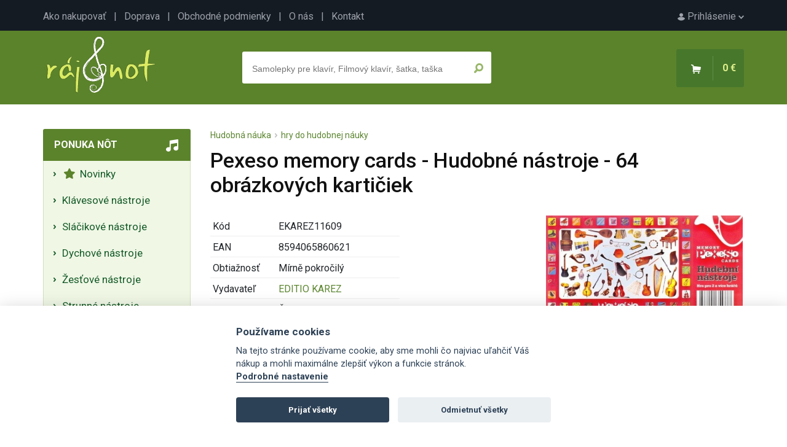

--- FILE ---
content_type: text/html; charset=UTF-8
request_url: https://www.raj-not.sk/pexeso-memory-cards-hudobne-nastroje-64-obrazkovych-karticiek-11609/
body_size: 6753
content:

<!DOCTYPE html>
<html lang="sk">
<head>
	<title>Pexeso memory cards - Hudobné nástroje - 64 obrázkových kartičiek - Raj-not.sk</title>
	<meta charset="utf-8" />
	<meta name="robots" content="index,follow" />
	<meta name="description" content="Pexeso memory cards - Hudobné nástroje - 64 obrázkových kartičiek - detailné informácie o produkte. Noty, speváky, akordy, noty pre školy, učebnice a iné hudobniny so zameraním na klasickú aj populárnu hudbu." />
	<meta name="viewport" content="width=device-width, initial-scale=1.0">
	<meta name="author" content="SGS@alpaka.cz" />
	<link rel="shortcut icon" href="/grafika/favicon.png" />
 	<link href="https://fonts.googleapis.com/css?family=Roboto:400,500,700&amp;subset=latin-ext&display=swap" rel="stylesheet">
	<link rel="stylesheet" href="/css/bootstrap.min.css" type="text/css" />
	<link rel="stylesheet" href="/css/fontawesome.css" type="text/css" />
	<link rel="stylesheet" href="/css/layout.css?3" type="text/css" />
	<link rel="stylesheet" href="/css/component.css?3" type="text/css" />
	<link rel="stylesheet" href="/css/style.css?2" type="text/css" />
	<link rel="stylesheet" href="/css/cookieconsent.css?3" type="text/css" />
	<link rel="canonical" href="https://www.raj-not.sk/pexeso-memory-cards-hudobne-nastroje-64-obrazkovych-karticiek-11609/" />
<script type="application/ld+json">
{
    "@context": "https://schema.org/",
    "@type": "Product",
    "name": "Pexeso memory cards - Hudobné nástroje - 64 obrázkových kartičiek",
    "image": [
        "https://www.raj-not.sk/products/11609_tn.jpg"
    ],
    "description": "MEMORY CARD alebo Obrázkové pexeso s 64 obrázkami hudobných nástrojov. Po rozstrihnutí jednotlivých obrázkov dostanete 32 obrázkových dvojíc a môžete ihneď začať hrať a zároveň sa vzdelávať v poznávaní hudobných nástrojov.",
    "offers": {
        "@type": "Offer",
        "priceCurrency": "CZK",
        "url": "https://www.raj-not.sk/pexeso-memory-cards-hudobne-nastroje-64-obrazkovych-karticiek-11609/",
        "price": 67,
        "availability": "https://schema.org/InStock"
    }
}
</script>
<script async src="https://www.googletagmanager.com/gtag/js?id=G-85V76TS54T"></script>
<script>
  window.dataLayer = window.dataLayer || [];
  function gtag(){dataLayer.push(arguments);}
  gtag('js', new Date());

  gtag('config', 'G-85V76TS54T');
</script>

</head>
<body>
    <div id="top_line">
      <div id="top_line_content">
        <div id="top_line_account">
          <a href="/prihlaseni"><img src="/grafika/account.png" alt=""> Prihlásenie <img src="/grafika/account_arrow.png"></a>
        </div>
        <div id="top_line_links">
          <a href="/ako-nakupovat">Ako nakupovať</a> &nbsp; | &nbsp;
          <a href="/doprava">Doprava</a> &nbsp; | &nbsp;
          <a href="/obchodne-podmienky">Obchodné podmienky</a> &nbsp; | &nbsp;
          <a href="/o-nas">O nás</a> &nbsp; | &nbsp;
          <a href="/kontakt">Kontakt</a>
        </div>
      </div>
    </div>
		<header>
      <div id="header_content">
        <a href="/"><img src="/grafika/logo.png" id="header_logo" /></a>
        <div id="header_basket_box" class="unselectable">
          <div id="header_basket">
            <span><img src="/grafika/basket.png" class="d-none d-md-inline-block" /></span>
            <span id="header_basket_price">0 €</span>
          </div>
        </div>
        <div id="header_search_box" >
          <div id="header_search_box_content">
            <form action="/hledat.php" method="get" id="search_form">
              <input type="text" name="text" autocomplete="off" placeholder="Samolepky pre klavír, Filmový klavír, šatka, taška" id="header_search_text" />
              <input type="submit" name="ok" value="" id="header_search_button" />
            </form>
						<div id="whisper_area"></div>
          </div>
        </div>
      </div>
		</header>
		<div id="main">
      <div id="left_menu_mobile_trigger" onclick="show_mobile_menu();">
          <img src="/grafika/menu_trigger.png"> Ponuka nôt
      </div>
      <div id="left_menu">
        <div class="left_menu_box">
          <div class="left_menu_box_header mobile_hidden">Ponuka nôt</div>
          <div class="left_menu_box_content">
			<a class="left_menu_item" href="/nove-noty"><i class="fas fa-star"></i>&nbsp;  Novinky </a>
			<span class="left_menu_item pointer" onclick="category_open(2);"> Klávesové nástroje</span>
		<div class="category_box_1" id="category_box_2">
			 <a class="left_menu_item" href="/klavir-piano/"> Klavír - Piano </a>
			 <a class="left_menu_item" href="/klavesy-keyboard/"> Klávesy - Keyboard </a>
			 <a class="left_menu_item" href="/akordeon-harmonika/"> Akordeón - Harmonika </a>
			 <a class="left_menu_item" href="/cembalo/"> Cembalo </a>
			 <a class="left_menu_item" href="/varhany-organ/"> Varhany - Organ </a>
			 <a class="left_menu_item" href="/heligonka/"> Heligónka </a>
		</div>
			<span class="left_menu_item pointer" onclick="category_open(7);"> Sláčikové nástroje</span>
		<div class="category_box_1" id="category_box_7">
			 <a class="left_menu_item" href="/husle/"> Husle </a>
			 <a class="left_menu_item" href="/viola/"> Viola </a>
			 <a class="left_menu_item" href="/violoncelo/"> Violončelo </a>
			 <a class="left_menu_item" href="/kontrabas/"> Kontrabas </a>
		</div>
			<span class="left_menu_item pointer" onclick="category_open(3);"> Dychové nástroje</span>
		<div class="category_box_1" id="category_box_3">
			 <a class="left_menu_item" href="/sopranova-zobcova-flauta/"> Sopránová zobcová flauta </a>
			 <a class="left_menu_item" href="/altova-zobcova-flauta/"> Altová zobcová flauta </a>
			 <a class="left_menu_item" href="/tenorova-zobcova-flauta/"> Tenorová zobcová flauta </a>
			 <a class="left_menu_item" href="/basova-zobcova-flauta/"> Basová zobcová flauta </a>
			 <a class="left_menu_item" href="/fukacia-harmonika/"> Fúkacia harmonika </a>
			 <a class="left_menu_item" href="/klarinet/"> Klarinet </a>
			 <a class="left_menu_item" href="/irska-flauta/"> Írska flauta </a>
			 <a class="left_menu_item" href="/priecna-flauta/"> Priečna flauta </a>
			 <a class="left_menu_item" href="/sopran-saxofon/"> Soprán saxofón </a>
			 <a class="left_menu_item" href="/altovy-saxofon/"> Altový saxofón </a>
			 <a class="left_menu_item" href="/tenor-saxofon/"> Tenor saxofón </a>
			 <a class="left_menu_item" href="/hoboj/"> Hoboj </a>
			 <a class="left_menu_item" href="/fagot/"> Fagot </a>
			 <a class="left_menu_item" href="/panova-flauta/"> Panova flauta </a>
			 <a class="left_menu_item" href="/pikola/"> Pikola </a>
			 <a class="left_menu_item" href="/ocarina/"> Ocarina </a>
		</div>
			<span class="left_menu_item pointer" onclick="category_open(24);"> Žesťové nástroje</span>
		<div class="category_box_1" id="category_box_24">
			 <a class="left_menu_item" href="/rurka/"> Rúrka </a>
			 <a class="left_menu_item" href="/kridlovka/"> Krídlovka </a>
			 <a class="left_menu_item" href="/trombon-pozauna/"> Trombon - Pozauna </a>
			 <a class="left_menu_item" href="/lesny-roh/"> Lesný roh </a>
			 <a class="left_menu_item" href="/tuba/"> Tuba </a>
			 <a class="left_menu_item" href="/eufonium/"> Eufónium </a>
		</div>
			<span class="left_menu_item pointer" onclick="category_open(13);"> Strunné nástroje</span>
		<div class="category_box_1" id="category_box_13">
			 <a class="left_menu_item" href="/elektricka-gitara/"> Elektrická gitara </a>
			 <a class="left_menu_item" href="/klasicka-gitara/"> Klasická gitara </a>
			 <a class="left_menu_item" href="/basova-gitara/"> Basová gitara </a>
			 <a class="left_menu_item" href="/cimbal/"> Cimbal </a>
			 <a class="left_menu_item" href="/banjo-dobro-steel/"> Banjo, Dobro, Steel </a>
			 <a class="left_menu_item" href="/harfa/"> Harfa </a>
			 <a class="left_menu_item" href="/mandolina-balalajka/"> Mandolína, Balalajka </a>
			 <a class="left_menu_item" href="/ukulele/"> Ukulele </a>
			 <a class="left_menu_item" href="/jazzova-gitara/"> Jazzová gitara </a>
			 <a class="left_menu_item" href="/kalimba/"> Kalimba </a>
		</div>
			<span class="left_menu_item pointer" onclick="category_open(4);"> Bicie nástroje</span>
		<div class="category_box_1" id="category_box_4">
			 <a class="left_menu_item" href="/bicia-suprava/"> Bicia súprava </a>
			 <a class="left_menu_item" href="/melodicke-bicie-nastroje/"> Melodické bicie nástroje </a>
			 <a class="left_menu_item" href="/perkusia/"> Perkusia </a>
			 <a class="left_menu_item" href="/prislusenstvo/"> Príslušenstvo </a>
		</div>
			<span class="left_menu_item pointer" onclick="category_open(47);"> Spev a spevníky</span>
		<div class="category_box_1" id="category_box_47">
			 <a class="left_menu_item" href="/spev-a-klavir/"> Spev a klavír </a>
			 <a class="left_menu_item" href="/ucebnica-spevu/"> Učebnica spevu </a>
			 <a class="left_menu_item" href="/zenske-hlasy/"> Ženské hlasy </a>
			 <a class="left_menu_item" href="/klasicka-hudba-pre-spev/"> Klasická hudba pre spev </a>
			 <a class="left_menu_item" href="/muzske-hlasy/"> Mužské hlasy </a>
			 <a class="left_menu_item" href="/ceske-spevaky/"> České speváky </a>
			 <a class="left_menu_item" href="/zahranicne-spevniky/"> Zahraničné spevníky </a>
			 <a class="left_menu_item" href="/zosit-s-audio-online/"> Zošit s Audio Online </a>
		</div>
			<span class="left_menu_item pointer" onclick="category_open(72);"> Spevácke zbory</span>
		<div class="category_box_1" id="category_box_72">
			 <a class="left_menu_item" href="/muzsky-zbor/"> Mužský zbor </a>
			 <a class="left_menu_item" href="/zmiesany-zbor/"> Zmiešaný zbor </a>
			 <a class="left_menu_item" href="/zensky-zbor/"> Ženský zbor </a>
			 <a class="left_menu_item" href="/detsky-zbor/"> Detský zbor </a>
			 <a class="left_menu_item" href="/vocal-part-mix/"> Vocal - Part Mix </a>
			 <a class="left_menu_item" href="/prislusenstvo/"> Príslušenstvo </a>
		</div>
			<span class="left_menu_item pointer" onclick="category_open(627);"> Hudobná náuka</span>
		<div class="category_box_1" id="category_box_627">
			 <a class="left_menu_item" href="/ucebnica-hudobnej-nauky/"> Učebnica hudobnej náuky </a>
			 <a class="left_menu_item" href="/notove-zosity-ceruzky-pera/"> Notové zošity, ceruzky, perá </a>
			 <a class="left_menu_item" href="/spevniky-do-hudobnej-nauky/"> Spevníky do hudobnej náuky </a>
			 <a class="left_menu_item" href="/papierensky-tovar/"> Papierenský tovar </a>
			 <a class="left_menu_item" href="/hry-do-hudobnej-nauky/"> hry do hudobnej náuky </a>
			 <a class="left_menu_item" href="/knihy-o-hudbe/"> Knihy o hudbe </a>
			 <a class="left_menu_item" href="/">  </a>
		</div>
			<span class="left_menu_item pointer" onclick="category_open(429);"> Hudobné darčeky</span>
		<div class="category_box_1" id="category_box_429">
			 <a class="left_menu_item" href="/darky-pre-klaviristov/"> Darky pre klavíristov </a>
			 <a class="left_menu_item" href="/darceky-pre-ucitelov/"> Darčeky pre učiteľov </a>
			 <a class="left_menu_item" href="/Darčeky pre flautistov/"> Darčeky pre flautistov </a>
			 <a class="left_menu_item" href="/darceky-pre-huslistov/"> Darčeky pre huslistov </a>
			 <a class="left_menu_item" href="/darceky-pre-gitaristu/"> Darčeky pre gitaristu </a>
			 <a class="left_menu_item" href="/darceky-pre-trompetistov/"> Darčeky pre trompetistov </a>
			 <a class="left_menu_item" href="/darceky-pre-akordeonistov/"> Darčeky pre akordeonistov </a>
			 <a class="left_menu_item" href="/darceky-pre-saxofonistov/"> Darčeky pre saxofonistov </a>
			 <a class="left_menu_item" href="/darceky-pre-violoncelo/"> Darčeky pre violončelo </a>
			 <a class="left_menu_item" href="/darceky-pre-hracov-na-bicie/"> Darčeky pre hráčov na bicie </a>
			 <a class="left_menu_item" href="/darceky-pre-klarinetistov/"> Darčeky pre klarinetistov </a>
			 <a class="left_menu_item" href="/drobne-darceky/"> Drobné darčeky </a>
			 <a class="left_menu_item" href="/">  </a>
			 <a class="left_menu_item" href="/hracie-strojceky/"> Hracie strojčeky </a>
			 <a class="left_menu_item" href="/textilny-tovar/"> Textilný tovar </a>
			 <a class="left_menu_item" href="/bizuteria/"> Bižutéria </a>
			 <a class="left_menu_item" href="/ceruzky-gumy-pera-pravitka/"> Ceruzky, gumy, perá, pravítka </a>
			 <a class="left_menu_item" href="/hudebni-darky-pohary-a-medaile/"> Poháre a medaily pre súťaže </a>
			 <a class="left_menu_item" href="/">  </a>
			 <a class="left_menu_item" href="/tasky-obaly-puzdra/"> Tašky, obaly, púzdra </a>
			 <a class="left_menu_item" href="/papierensky-tovar/"> Papierenský tovar </a>
			 <a class="left_menu_item" href="/darcekove-poukazy/"> Darčekové poukazy </a>
			 <a class="left_menu_item" href="/hrnceky-tanieriky-pohare/"> Hrnčeky, tanieriky, poháre </a>
			 <a class="left_menu_item" href="/hry-a-stavebnice/"> Hry a stavebnice </a>
			 <a class="left_menu_item" href="/hudobne-vianocne-darceky/"> Hudobné vianočné darčeky </a>
			 <a class="left_menu_item" href="/knihy-cd-dvd/"> Knihy, CD, DVD </a>
			 <a class="left_menu_item" href="/">  </a>
		</div>
			<span class="left_menu_item pointer" onclick="category_open(57);"> Orchester a súbory</span>
		<div class="category_box_1" id="category_box_57">
			 <a class="left_menu_item" href="/pre-orchester-partitura-a-party/"> Pre orchester (partitúra a party) </a>
			 <a class="left_menu_item" href="/big-band-amp;-concert-band/"> Big Band &amp; Concert Band </a>
			 <a class="left_menu_item" href="/military-band/"> Military Band </a>
			 <a class="left_menu_item" href="/jazz-band/"> Jazz Band </a>
			 <a class="left_menu_item" href="/string-orchestra/"> String Orchestra </a>
			 <a class="left_menu_item" href="/omse-a-partitury/"> Omše a partitúry </a>
			 <a class="left_menu_item" href="/scores-partitury/"> Scores partitúry </a>
			 <a class="left_menu_item" href="/subory/"> Súbory </a>
			 <a class="left_menu_item" href="/zbor-a-orchester/"> Zbor a orchester </a>
		</div>
			<a class="left_menu_item" href="/zľavy-a-dopredaje/">  Zľavy a dopredaje </a>
          </div>
        </div>
        <div id="left_action_box">
        <div id="left_action_text_box">
					<img src="/grafika/close.png" class="order_info_text_close" onclick="right_text_hide();" />
        <div id="left_action_box_content">
				</div>
				</div>
				</div>
        <div class="left_menu_box mobile_hidden">
          <div class="left_menu_box_header">Dôležité</div>
          <div class="left_menu_box_content">
            <div class="left_menu_box_padding">
              Máte akýkoľvek problém? Napíšte alebo zavolajte nám
              <div class="mt-3 text-center">
							<i class="fas fa-phone d-block mb-1"></i>
              +420 777 703 088
							<i class="fas fa-envelope d-block mb-1 mt-4"></i>
              <a href="mailto:info@raj-not.sk">info@raj-not.sk</a>
							<i class="fas fa-shipping-fast d-block mb-1 mt-4"></i>
							Doprava zadarmo od 75€
							<i class="fab fa-itunes-note d-block mb-1 mt-4"></i>
							Viac ako 14 tisíc produktov
							<i class="far fa-credit-card d-block mb-1 mt-4"></i>
							Platba online, prevodom aj dobierkou
            </div>
            </div>
          </div>
        </div>
<div id="showHeurekaBadgeHere-12" class="text-center mb-5 mt-5"></div><script type="text/javascript">
//<![CDATA[
var _hwq = _hwq || [];
    _hwq.push(['setKey', '9376F324CBC0E04F4BA54FB451B9C790']);_hwq.push(['showWidget', '12', '30156', 'Ráj-not.sk', 'raj-not-sk']);(function() {
    var ho = document.createElement('script'); ho.type = 'text/javascript'; ho.async = true;
    ho.src = 'https://sk.im9.cz/direct/i/gjs.php?n=wdgt&sak=9376F324CBC0E04F4BA54FB451B9C790';
    var s = document.getElementsByTagName('script')[0]; s.parentNode.insertBefore(ho, s);
})();
//]]>
</script>
        <div class="left_menu_box mobile_hidden">
          <div class="left_menu_box_header">Newsletter</div>
          <div class="left_menu_box_content">
            <div class="left_menu_box_padding text-center">
              Pridajte sa k<br />
<h5 class="mt-2 mb-2 pb-0">6 131 milovníkom hudby</h5> a získajte pravidelné tipy na nové noty a akčné ponuky
              <div class="mt-3 text-center">
<form action="/pexeso-memory-cards-hudobne-nastroje-64-obrazkovych-karticiek-11609/" method="post" enctype="multipart/form-data">
<div>
		<div class="form-floating mb-3">
			<input type="hidden" name="ver_newsletter" class="ver_newsletter" value="" />
			<input type="email" name="newsletter_mail" class="form-control" id="floatingInput" placeholder="Váš e-mail">
			<label for="floatingInput">Váš e-mail</label>
		</div>
		<input type="submit" class="btn btn_primary" name="newsletter_ok" value="Chcem odoberať" />
</div>
</form>
            </div>
            </div>
          </div>
        </div>
        <div class="left_menu_box mobile_hidden">
          <div class="left_menu_box_header">TOP autori</div>
          <div class="left_menu_box_content">
            <div class="left_menu_box_padding">
1. <a href="/autor/wolfgang-amadeus-mozart" class="mb-1 d-inline-block">W. Amadeus Mozart</a><br />
2. <a href="/autor/johann-sebastian-bach" class="mb-1 d-inline-block">Johann Sebastian Bach</a><br />
3. <a href="/autor/antonin-dvorak" class="mb-1 d-inline-block">Antonín Dvořák</a><br />
4. <a href="/autor/ludwig-van-beethoven" class="mb-1 d-inline-block">Ludwig van Beethoven</a><br />
5. <a href="/autor/john-williams" class="mb-1 d-inline-block">John Williams</a><br />
7. <a href="/autor/franz-schubert" class="mb-1 d-inline-block">Franz Schubert</a><br />
8. <a href="/autor/bohuslav-martinu" class="mb-1 d-inline-block">Bohuslav Martinů</a><br />
9. <a href="/autor/frederic-chopin" class="mb-1 d-inline-block">Frédéric Chopin</a><br />
10. <a href="/autor/leos-janacek" class="mb-1 d-inline-block">Leoš Janáček</a><br />
11. <a href="/autor/bedrich-smetana" class="mb-1 d-inline-block">Bedřich Smetana</a><br />
12. <a href="/autor/antonio-vivaldi" class="mb-1 d-inline-block">Antonio Vivaldi</a><br />
13. <a href="/autor/abba" class="mb-1 d-inline-block">Abba</a><br />
14. <a href="/autor/the-beatles" class="mb-1 d-inline-block">The Beatles</a><br />
15. <a href="/autor/ludovico-einaudi" class="mb-1 d-inline-block">Ludovico Einaudi</a><br />
           	 </div>
            </div>
          </div>
        <div class="left_menu_box mobile_hidden">
          <div class="left_menu_box_header">Začínate s hraním?</div>
          <div class="left_menu_box_content">
            <div class="left_menu_box_padding">
				<ul class="ps-2 mb-0">
					<li class="ps-0"><a href="/ako-se-naucit-hrat-na-gitaru" class="mb-1 d-inline-block">Ako sa naučiť na gitaru?</a></li>
					<li class="ps-0"><a href="/ako-se-naucit-hrat-na-klavir" class="mb-1 d-inline-block">Ako sa naučiť na klavír?</a></li>
					<li class="ps-0"><a href="/ako-se-naucit-hrat-na-husle" class="mb-1 d-inline-block">Ako sa naučiť na husle?</a></li>
					<li class="ps-0"><a href="/ako-se-naucit-hrat-na-flautu" class="mb-1 d-inline-block">Ako sa naučiť na flautu?</a></li>
				</ul>
           	 </div>
            </div>
          </div>
        <div id="left_menu_fb_box" class="mobile_hidden">
          <a href="https://www.facebook.com/rajnot/" target="_blank">Nájdete nás na Facebooku!</a>
        </div>
      </div>
      <div id="content" class="container">
<div id="product_crumbs"><a href="/hudobna-nauka/">Hudobná náuka</a> &nbsp;<img src="/grafika/arrow_breakcrumb.png" alt="" /> &nbsp;<a href="/hry-do-hudobnej-nauky/">hry do hudobnej náuky</a>

</div>
		<div id="detail_description">
          <h1>Pexeso memory cards - Hudobné nástroje - 64 obrázkových kartičiek</h1>
			<div id="detail_photo">
        <a href="/products/11609.jpg" target="_blank"><img src="/products/11609.jpg" id="detail_main_photo"></a>
				<div id="detail_more_photos">
         <img src="/products/11609_0_tn.jpg" class="cursor" alt="" onclick="product_show_photo('/products/11609_0.jpg');">
         <img src="/products/11609_10_tn.jpg" class="cursor" alt="" onclick="product_show_photo('/products/11609_10.jpg');">
				</div>
			</div>
          <table class="w-auto detail_params_table">
            <tr>
              <td>Kód</td>
              <td>EKAREZ11609</td>
            </tr>
            <tr>
              <td>EAN</td>
              <td>8594065860621</td>
            </tr>
            <tr>
              <td>Obtiažnosť</td>
              <td>Mírně pokročilý</td>
            </tr>
            <tr>
              <td>Vydavateľ</td>
              <td><a href="/vydavatel?id=EDITIO KAREZ">EDITIO KAREZ</a>
</td>
            </tr>
            <tr>
              <td>Jazyk</td>
              <td>Čeština</td>
            </tr>
            <tr>
              <td>Veľkosť</td>
              <td>230x300x10 mm</td>
            </tr>
            <tr>
              <td>Dostupnosť</td>
							<td>
              <span class="ok_color"><b> Na sklade <u>posledný 3</u><u> ks</u></b></span>
							</td>
            </tr>
          </table>
          <br />
          <br />
          <div id="detail_basket">
            <form action="/pexeso-memory-cards-hudobne-nastroje-64-obrazkovych-karticiek-11609/" method="post">
              <div id="detail_basket_num" class="round">
                <span onclick="product_change_num('minus');">-</span>
                <input type="text" name="count" value="1" id="detail_num_text" />
                <span onclick="product_change_num('plus');">+</span>
              </div>
              <input type="hidden" name="buy" value="11609" />
              <input type="submit" name="" value="Do košíka" id="detail_basket_button" />
              <span id="detail_price">2.77 €</span>
<br />
Doprava už od <b>4,3 €</b>
		| Odosielame do <b>24 hodín</b>
            </form>
          </div>
							<div id="product_favourite_nonlog" class="info_text">
								<div class="info_text_close"><img src="/grafika/close.png" onclick="hide_info_text('product_favourite_nonlog');" /></div>
								<br /><br />Na uloženie produktu do obľúbených je nutné sa <a href="/prihlasenie">prihlásiť</a>.
<br /><br /><br />
							</div>
              <input type="button" name="add_favourite" value="Do obľúbených" id="detail_favourite_button" onclick="show_info_text('product_favourite_nonlog');" />
<br /><br /><br />
            MEMORY CARD alebo Obrázkové pexeso s 64 obrázkami hudobných nástrojov. Po rozstrihnutí jednotlivých obrázkov dostanete 32 obrázkových dvojíc a môžete ihneď začať hrať a zároveň sa vzdelávať v poznávaní hudobných nástrojov.
			<div class="clear"></div>
<br />
<ul class="nav nav-tabs mb-2 mt-4">
  <li class="nav-item">
    <span class="nav-link product_details_opener" id="product_details_opener_clump" onclick="product_details('clump');">Súvisiaci tovary</span>
  </li>
</ul>
        </div>
			<div class="product_details_area " id="product_details_clump">
<br />
          <div class="item">
	          <div class="item_photo">
							<a href="/pexeso-mali-muzikanti-02-27795/"><img src="/products/27795_1_tn.jpg" alt="Pexeso Malí muzikanti 02" /></a>
						</div>
						<div class="item_name">
							<a href="/pexeso-mali-muzikanti-02-27795/" class="item_link">Pexeso Malí muzikanti 02</a>
						</div>
            <div class="item_price">
							4.76 €</div>
            <form action="/pexeso-memory-cards-hudobne-nastroje-64-obrazkovych-karticiek-11609/" method="post">
              <input type="hidden" name="buy" value="27795" />
              <input type="submit" name="" value="Kúpiť" class="button_buy" />
            </form>
          </div>
          <div class="item">
	          <div class="item_photo">
							<a href="/pexeso-s-hudobnymi-nastrojmi-19553/"><img src="/products/19553_1_tn.jpg" alt="Pexeso s hudebními nástroji" /></a>
						</div>
						<div class="item_name">
							<a href="/pexeso-s-hudobnymi-nastrojmi-19553/" class="item_link">Pexeso s hudobnými nástrojmi</a>
						</div>
            <div class="item_price">
							10.67 €</div>
            <form action="/pexeso-memory-cards-hudobne-nastroje-64-obrazkovych-karticiek-11609/" method="post">
              <input type="hidden" name="buy" value="19553" />
              <input type="submit" name="" value="Kúpiť" class="button_buy" />
            </form>
          </div>
          <div class="item">
	          <div class="item_photo">
							<a href="/pexeso-notove-priklady-15473/"><img src="/products/15473_tn.jpg" alt="Pexeso Notové příklady" /></a>
						</div>
						<div class="item_name">
							<a href="/pexeso-notove-priklady-15473/" class="item_link">Pexeso Notové príklady</a>
						</div>
            <div class="item_price">
							5.05 €</div>
            <form action="/pexeso-memory-cards-hudobne-nastroje-64-obrazkovych-karticiek-11609/" method="post">
              <input type="hidden" name="buy" value="15473" />
              <input type="submit" name="" value="Kúpiť" class="button_buy" />
            </form>
          </div>
          <div class="item">
	          <div class="item_photo">
							<a href="/pexeso-pre-najmensich-rytmickych-4-4-tak-1diel-15470/"><img src="/products/15470_tn.jpg" alt="Pexeso pro nejmenší rytmické  4/4 tak 1.díl" /></a>
						</div>
						<div class="item_name">
							<a href="/pexeso-pre-najmensich-rytmickych-4-4-tak-1diel-15470/" class="item_link">Pexeso pre najmenších rytmických 4/4 tak 1.diel</a>
						</div>
            <div class="item_price">
							5.05 €</div>
            <form action="/pexeso-memory-cards-hudobne-nastroje-64-obrazkovych-karticiek-11609/" method="post">
              <input type="hidden" name="buy" value="15470" />
              <input type="submit" name="" value="Kúpiť" class="button_buy" />
            </form>
          </div>
          <div class="item">
	          <div class="item_photo">
							<a href="/pexeso-basove-noty-1-28238/"><img src="/products/28238_1_tn.jpg" alt="Pexeso - Basové noty 1" /></a>
						</div>
						<div class="item_name">
							<a href="/pexeso-basove-noty-1-28238/" class="item_link">Pexeso - Basové noty 1</a>
						</div>
            <div class="item_price">
							1.2 €</div>
            <form action="/pexeso-memory-cards-hudobne-nastroje-64-obrazkovych-karticiek-11609/" method="post">
              <input type="hidden" name="buy" value="28238" />
              <input type="submit" name="" value="Kúpiť" class="button_buy" />
            </form>
          </div>
          <div class="item">
	          <div class="item_photo">
							<a href="/pexeso-so-klasickymi-skladatelmi-19705/"><img src="/products/19705_1_tn.jpg" alt="Pexeso se klasickými skladateli" /></a>
						</div>
						<div class="item_name">
							<a href="/pexeso-so-klasickymi-skladatelmi-19705/" class="item_link">Pexeso so klasickými skladateľmi</a>
						</div>
            <div class="item_price">
							8.81 €</div>
            <form action="/pexeso-memory-cards-hudobne-nastroje-64-obrazkovych-karticiek-11609/" method="post">
              <input type="hidden" name="buy" value="19705" />
              <input type="submit" name="" value="Kúpiť" class="button_buy" />
            </form>
          </div>
          <div class="item">
	          <div class="item_photo">
							<a href="/pexeso-rytmus-podla-pesnicky-2-26503/"><img src="/products/26503_1_tn.jpg" alt="Pexeso - rytmus podle písničky 2" /></a>
						</div>
						<div class="item_name">
							<a href="/pexeso-rytmus-podla-pesnicky-2-26503/" class="item_link">Pexeso - rytmus podľa pesničky 2</a>
						</div>
            <div class="item_price">
							2.19 €</div>
            <form action="/pexeso-memory-cards-hudobne-nastroje-64-obrazkovych-karticiek-11609/" method="post">
              <input type="hidden" name="buy" value="26503" />
              <input type="submit" name="" value="Kúpiť" class="button_buy" />
            </form>
          </div>
          <div class="item">
	          <div class="item_photo">
							<a href="/pexeso-pre-najmensich-intervaly-15468/"><img src="/products/15468_tn.jpg" alt="Pexeso pro nejmenší Intervaly" /></a>
						</div>
						<div class="item_name">
							<a href="/pexeso-pre-najmensich-intervaly-15468/" class="item_link">Pexeso pre najmenších Intervaly</a>
						</div>
            <div class="item_price">
							5.05 €</div>
            <form action="/pexeso-memory-cards-hudobne-nastroje-64-obrazkovych-karticiek-11609/" method="post">
              <input type="hidden" name="buy" value="15468" />
              <input type="submit" name="" value="Kúpiť" class="button_buy" />
            </form>
          </div>
			</div>
<br />
<br />
			<div class="clear"></div>
			<input type="hidden" id="product_id" value="11609" />
			<div id="product_another_boxes_area">
			</div>
      </div>
    <div class="clear"></div>
		</div>
    <div class="clear"></div>
		<footer>
			<div id="footer_content">
        <div class="footer_block">
          <h3>Raj nôt</h3>
          <ul>
            <li><a href="/ako-nakupovat">Ako nakupovať</a></li>
            <li><a href="/doprava">Doprava</a></li>
            <li><a href="/obchodne-podmienky">Obchodné podmienky</a></li>
            <li><a href="/pravna-dolozka">Ochrana osobných údajov</a></li>
            <li><a href="/o-nas">O nás</a></li>
            <li><a href="/kontakt">Kontakt</a></li>
          </ul>
        </div>
        <div class="footer_block">
          <h3>Výber z ponuky</h3>
          <ul>
            <li><a href="/najpredavanejsi">Najpredávanejšie</a></li>
            <li><a href="/najnovsie">Najnovšie</a></li>
          </ul>
        </div>
        <div id="footer_bottom">
            &copy; Raj nôt 2026
        </div>
			</div>
		</footer>
	<script type="text/javascript" src="/ajax/jquery-latest.min.js"></script>
	<script type="text/javascript" src="/ajax/main.js"></script>
	<script type="text/javascript" src="/ajax/product.js"></script>
		<script defer src="/ajax/cookieconsent.js"></script>
		<script defer src="/ajax/cookieconsent_init.js"></script>
</body>
</html>


--- FILE ---
content_type: text/html; charset=UTF-8
request_url: https://www.raj-not.sk/ajax/products.php?action=show_another_boxes&product_id=11609
body_size: 3108
content:
			<h2>Mohlo by Vás zaujímať</h2>
<ul class="nav nav-tabs mb-4 mt-3">
  <li class="nav-item">
    <span class="nav-link active product_another_opener" id="product_another_opener_most_with" onclick="product_another('most_with');">Najčastejšie kupované s týmto produktom</span>
  </li>
  <li class="nav-item">
    <span class="nav-link  product_another_opener" id="product_another_opener_saled" onclick="product_another('saled');">Najpredávanejšie</span>
  </li>
  <li class="nav-item">
    <span class="nav-link product_another_opener" id="product_another_opener_gifts" onclick="product_another('gifts');">Darčeky</span>
  </li>
</ul>
			<div class="product_another_area" id="product_another_most_with">
          <div class="item">
	          <div class="item_photo">
							<a href="/tricko-s-hudobnou-potlacou-xl-huslovy-kluc-27612/"><img src="/products/27612_1_tn.jpg" alt="Tričko s hudebním potiskem XL - houslový klíč" /></a>
						</div>
						<div class="item_name">
							<a href="/tricko-s-hudobnou-potlacou-xl-huslovy-kluc-27612/" class="item_link">Tričko s hudobnou potlačou XL - husľový kľúč</a>
						</div>
            <div class="item_price">
							13.07 €</div>
            <form action="/pexeso-memory-cards-hudobne-nastroje-64-obrazkovych-karticiek-11609/" method="post">
              <input type="hidden" name="buy" value="27612" />
              <input type="submit" name="" value="Kúpiť" class="button_buy" />
            </form>
          </div>
          <div class="item">
	          <div class="item_photo">
							<a href="/vogelbuch-4-stucke-fur-einen-blockflotenspieler-od-dorwarth-agnes-19755/"><img src="/products/19755_1_tn.jpg" alt="Vogelbuch - 4 Stücke für einen Blockflötenspieler od Dorwarth Agnes" /></a>
						</div>
						<div class="item_name">
							<a href="/vogelbuch-4-stucke-fur-einen-blockflotenspieler-od-dorwarth-agnes-19755/" class="item_link">Vogelbuch - 4 Stücke für einen Blockflötenspieler od Dorwarth Agnes</a>
						</div>
            <div class="item_price">
							5.59 €</div>
            <form action="/pexeso-memory-cards-hudobne-nastroje-64-obrazkovych-karticiek-11609/" method="post">
              <input type="hidden" name="buy" value="19755" />
              <input type="submit" name="" value="Kúpiť" class="button_buy" />
            </form>
          </div>
          <div class="item">
	          <div class="item_photo">
							<a href="/101-simple-songs-101-jednoduchych-piesni-pre-altovy-saxofon-27821/"><img src="/products/27821_1_tn.jpg" alt="101 Simple Songs - 101 jednoduchých písní pro altový saxofon" /></a>
						</div>
						<div class="item_name">
							<a href="/101-simple-songs-101-jednoduchych-piesni-pre-altovy-saxofon-27821/" class="item_link">101 Simple Songs - 101 jednoduchých piesní pre altový saxofón</a>
						</div>
            <div class="item_price">
							23.96 €</div>
            <form action="/pexeso-memory-cards-hudobne-nastroje-64-obrazkovych-karticiek-11609/" method="post">
              <input type="hidden" name="buy" value="27821" />
              <input type="submit" name="" value="Kúpiť" class="button_buy" />
            </form>
          </div>
          <div class="item">
	          <div class="item_photo">
							<a href="/schule-fur-snare-drum-2-skola-hry-na-maly-bubon-2-16039/"><img src="/products/16039_tn.jpg" alt="Schule für Snare Drum 2 / Škola hry na malý buben 2" /></a>
						</div>
						<div class="item_name">
							<a href="/schule-fur-snare-drum-2-skola-hry-na-maly-bubon-2-16039/" class="item_link">Schule für Snare Drum 2 / Škola hry na malý bubon 2</a>
						</div>
            <div class="item_price">
							19.07 €</div>
            <form action="/pexeso-memory-cards-hudobne-nastroje-64-obrazkovych-karticiek-11609/" method="post">
              <input type="hidden" name="buy" value="16039" />
              <input type="submit" name="" value="Kúpiť" class="button_buy" />
            </form>
          </div>
          <div class="item">
	          <div class="item_photo">
							<a href="/piano-for-two-vol-1-pre-klavir-a-styri-ruky-20640/"><img src="/products/20640_1_tn.jpg" alt="Piano for Two Vol. 1 pro klavír a čtyři ruce" /></a>
						</div>
						<div class="item_name">
							<a href="/piano-for-two-vol-1-pre-klavir-a-styri-ruky-20640/" class="item_link">Piano for Two Vol. 1 pre klavír a štyri ruky</a>
						</div>
            <div class="item_price">
							17.67 €</div>
            <form action="/pexeso-memory-cards-hudobne-nastroje-64-obrazkovych-karticiek-11609/" method="post">
              <input type="hidden" name="buy" value="20640" />
              <input type="submit" name="" value="Kúpiť" class="button_buy" />
            </form>
          </div>
          <div class="item">
	          <div class="item_photo">
							<a href="/rytmicke-vajcia-zlta-farba-25565/"><img src="/products/25565_1_tn.jpg" alt="Rytmické vejce - žlutá barva" /></a>
						</div>
						<div class="item_name">
							<a href="/rytmicke-vajcia-zlta-farba-25565/" class="item_link">Rytmické vajcia - žltá farba</a>
						</div>
            <div class="item_price">
							3.06 €</div>
            <form action="/pexeso-memory-cards-hudobne-nastroje-64-obrazkovych-karticiek-11609/" method="post">
              <input type="hidden" name="buy" value="25565" />
              <input type="submit" name="" value="Kúpiť" class="button_buy" />
            </form>
          </div>
          <div class="item">
	          <div class="item_photo">
							<a href="/coles-paul-celtic-melodies-pre-solovu-gitaru-20096/"><img src="/products/20096_1_tn.jpg" alt="Coles Paul Celtic melodies pro sólovou kytaru" /></a>
						</div>
						<div class="item_name">
							<a href="/coles-paul-celtic-melodies-pre-solovu-gitaru-20096/" class="item_link">Coles Paul Celtic melodies pre sólovú gitaru</a>
						</div>
            <div class="item_price">
							14.94 €</div>
            <form action="/pexeso-memory-cards-hudobne-nastroje-64-obrazkovych-karticiek-11609/" method="post">
              <input type="hidden" name="buy" value="20096" />
              <input type="submit" name="" value="Kúpiť" class="button_buy" />
            </form>
          </div>
          <div class="item">
	          <div class="item_photo">
							<a href="/piesnicky-pre-mrnata-20-pesniciek-pre-deti-spev-a-klavir-13078/"><img src="/products/13078_tn.jpg" alt="PÍSNIČKY pro mrňata - 20 písniček pro děti - zpěv a klavír" /></a>
						</div>
						<div class="item_name">
							<a href="/piesnicky-pre-mrnata-20-pesniciek-pre-deti-spev-a-klavir-13078/" class="item_link">PIESNIČKY pre mrňatá - 20 pesničiek pre deti - spev a klavír</a>
						</div>
            <div class="item_price">
							4.96 €</div>
            <form action="/pexeso-memory-cards-hudobne-nastroje-64-obrazkovych-karticiek-11609/" method="post">
              <input type="hidden" name="buy" value="13078" />
              <input type="submit" name="" value="Kúpiť" class="button_buy" />
            </form>
          </div>
			</div>
			<div class="product_another_area hidden" id="product_another_saled">
          <div class="item">
	          <div class="item_photo">
							<a href="/radioalbum-11-50-rokov-semaforuquot;-piesne-jiriho-slitra-a-jiriho-sucheho-ii-12964/"><img src="/products/12964_tn.jpg" alt="Radio-album 11: 50 let Semaforu&quot; Písně Jiřího Šlitra a Jiřího Suchého II" /></a>
						</div>
						<div class="item_name">
							<a href="/radioalbum-11-50-rokov-semaforuquot;-piesne-jiriho-slitra-a-jiriho-sucheho-ii-12964/" class="item_link">Radio-album 11: 50 rokov Semaforu&quot; Piesne Jiřího Šlitra a Jiřího Suchého II</a>
						</div>
            <div class="item_price">
							10.01 €</div>
            <form action="/pexeso-memory-cards-hudobne-nastroje-64-obrazkovych-karticiek-11609/" method="post">
              <input type="hidden" name="buy" value="12964" />
              <input type="submit" name="" value="Kúpiť" class="button_buy" />
            </form>
          </div>
          <div class="item">
	          <div class="item_photo">
							<a href="/coffee-amp;-violin-18-popularnych-skladieb-pre-husle-a-klavir-16460/"><img src="/products/16460_1_tn.jpg" alt="Coffee & Violin 18 populárních skladeb pro housle a klavír" /></a>
						</div>
						<div class="item_name">
							<a href="/coffee-amp;-violin-18-popularnych-skladieb-pre-husle-a-klavir-16460/" class="item_link">Coffee &amp; Violin 18 populárnych skladieb pre husle a klavír</a>
						</div>
            <div class="item_price">
							20.07 €</div>
            <form action="/pexeso-memory-cards-hudobne-nastroje-64-obrazkovych-karticiek-11609/" method="post">
              <input type="hidden" name="buy" value="16460" />
              <input type="submit" name="" value="Kúpiť" class="button_buy" />
            </form>
          </div>
          <div class="item">
	          <div class="item_photo">
							<a href="/etudes-et-caprices-pre-solove-husle-op-35-skladatelov-jakob-dont-22650/"><img src="/products/22650_1_tn.jpg" alt="Études et Caprices pro sólové housle op. 35 skladatele Jakob Dont" /></a>
						</div>
						<div class="item_name">
							<a href="/etudes-et-caprices-pre-solove-husle-op-35-skladatelov-jakob-dont-22650/" class="item_link">Études et Caprices pre sólové husle op. 35 skladateľov Jakob Dont</a>
						</div>
            <div class="item_price">
							16.92 €</div>
            <form action="/pexeso-memory-cards-hudobne-nastroje-64-obrazkovych-karticiek-11609/" method="post">
              <input type="hidden" name="buy" value="22650" />
              <input type="submit" name="" value="Kúpiť" class="button_buy" />
            </form>
          </div>
          <div class="item">
	          <div class="item_photo">
							<a href="/a-new-tune-a-day-performance-alto-saxofon-4340/"><img src="/products/4340_tn.jpg" alt="A NEW TUNE A DAY - PERFORMANCE / altový saxofon" /></a>
						</div>
						<div class="item_name">
							<a href="/a-new-tune-a-day-performance-alto-saxofon-4340/" class="item_link">A NEW TUNE A DAY - PERFORMANCE / alto saxofón</a>
						</div>
            <div class="item_price">
							17.34 €</div>
            <form action="/pexeso-memory-cards-hudobne-nastroje-64-obrazkovych-karticiek-11609/" method="post">
              <input type="hidden" name="buy" value="4340" />
              <input type="submit" name="" value="Kúpiť" class="button_buy" />
            </form>
          </div>
          <div class="item">
	          <div class="item_photo">
							<a href="/blockfloetenbox-2-zabavna-skoly-hry-na-sopranovu-zobcovu-flautu-17871/"><img src="/products/17871_1_tn.jpg" alt="Blockfloetenbox 2 - zábavná školy hry na sopránovou zobcovou flétnu" /></a>
						</div>
						<div class="item_name">
							<a href="/blockfloetenbox-2-zabavna-skoly-hry-na-sopranovu-zobcovu-flautu-17871/" class="item_link">Blockfloetenbox 2 - zábavná školy hry na sopránovú zobcovú flautu</a>
						</div>
            <div class="item_price">
							25.36 €</div>
            <form action="/pexeso-memory-cards-hudobne-nastroje-64-obrazkovych-karticiek-11609/" method="post">
              <input type="hidden" name="buy" value="17871" />
              <input type="submit" name="" value="Kúpiť" class="button_buy" />
            </form>
          </div>
          <div class="item">
	          <div class="item_photo">
							<a href="/snapshots-jednoduche-skladby-pre-tri-gitary-26388/"><img src="/products/26388_1_tn.jpg" alt="Snapshots - jednoduché skladby pro tři kytary" /></a>
						</div>
						<div class="item_name">
							<a href="/snapshots-jednoduche-skladby-pre-tri-gitary-26388/" class="item_link">Snapshots - jednoduché skladby pre tri gitary</a>
						</div>
            <div class="item_price">
							9.31 €</div>
            <form action="/pexeso-memory-cards-hudobne-nastroje-64-obrazkovych-karticiek-11609/" method="post">
              <input type="hidden" name="buy" value="26388" />
              <input type="submit" name="" value="Kúpiť" class="button_buy" />
            </form>
          </div>
          <div class="item">
	          <div class="item_photo">
							<a href="/hity-do-3-tisicrocia-3-ceske-a-slovenske-hity-storocia-121/"><img src="/products/121_tn.jpg" alt="Hity do 3. tisíciletí 3 - české a slovenské hity století" /></a>
						</div>
						<div class="item_high_store">Na sklade 30+ ks</div>
						<div class="item_name">
							<a href="/hity-do-3-tisicrocia-3-ceske-a-slovenske-hity-storocia-121/" class="item_link">Hity do 3. tisícročia 3 - české a slovenské hity storočia</a>
						</div>
            <div class="item_price">
							9.89 €</div>
            <form action="/pexeso-memory-cards-hudobne-nastroje-64-obrazkovych-karticiek-11609/" method="post">
              <input type="hidden" name="buy" value="121" />
              <input type="submit" name="" value="Kúpiť" class="button_buy" />
            </form>
          </div>
          <div class="item">
	          <div class="item_photo">
							<a href="/first-50-piano-bar-songs-you-should-play-50-piesni-pre-klavirnych-skladieb-ktore-by-ste-mali-hrat-27882/"><img src="/products/27882_1_tn.jpg" alt="First 50 Piano Bar Songs You Should Play - 50 písní pro klavírních skladeb které byste měli hrát" /></a>
						</div>
						<div class="item_name">
							<a href="/first-50-piano-bar-songs-you-should-play-50-piesni-pre-klavirnych-skladieb-ktore-by-ste-mali-hrat-27882/" class="item_link">First 50 Piano Bar Songs You Should Play - 50 piesní pre klavírnych skladieb ktoré by ste mali hrať</a>
						</div>
            <div class="item_price">
							30 €</div>
            <form action="/pexeso-memory-cards-hudobne-nastroje-64-obrazkovych-karticiek-11609/" method="post">
              <input type="hidden" name="buy" value="27882" />
              <input type="submit" name="" value="Kúpiť" class="button_buy" />
            </form>
          </div>
			</div>
			<div class="product_another_area hidden" id="product_another_gifts">
          <div class="item">
	          <div class="item_photo">
							<a href="/darkovy-balicek-pre-hudobne-nastroje-hudobny-blok-a-zeleny-privesek-27115/"><img src="/products/27115_1_tn.jpg" alt="Dárkový balíček pro hudebníky - hudební blok a zelený přívěšek" /></a>
						</div>
						<div class="item_high_store">Na sklade 100+ ks</div>
						<div class="item_name">
							<a href="/darkovy-balicek-pre-hudobne-nastroje-hudobny-blok-a-zeleny-privesek-27115/" class="item_link">Dárkový balíček pre hudobné nástroje - hudobný blok a zelený prívešek</a>
						</div>
            <div class="item_price">
							2.85 €</div>
            <form action="/pexeso-memory-cards-hudobne-nastroje-64-obrazkovych-karticiek-11609/" method="post">
              <input type="hidden" name="buy" value="27115" />
              <input type="submit" name="" value="Kúpiť" class="button_buy" />
            </form>
          </div>
          <div class="item">
	          <div class="item_photo">
							<a href="/ponozky-s-potlacou-elektricka-gitara-3942-22819/"><img src="/products/22819_1_tn.jpg" alt="Ponožky s potiskem elektrická kytara 39-42" /></a>
						</div>
						<div class="item_name">
							<a href="/ponozky-s-potlacou-elektricka-gitara-3942-22819/" class="item_link">Ponožky s potlačou elektrická gitara 39-42</a>
						</div>
            <div class="item_price">
							7.07 €</div>
            <form action="/pexeso-memory-cards-hudobne-nastroje-64-obrazkovych-karticiek-11609/" method="post">
              <input type="hidden" name="buy" value="22819" />
              <input type="submit" name="" value="Kúpiť" class="button_buy" />
            </form>
          </div>
          <div class="item">
	          <div class="item_photo">
							<a href="/kravata-s-potlacou-notova-osnova-cierno-biela-19765/"><img src="/products/19765_1_tn.jpg" alt="Kravata s potiskem notová osnova černo/bílá" /></a>
						</div>
						<div class="item_name">
							<a href="/kravata-s-potlacou-notova-osnova-cierno-biela-19765/" class="item_link">Kravata s potlačou notová osnova čierno/biela</a>
						</div>
            <div class="item_price">
							12.62 €</div>
            <form action="/pexeso-memory-cards-hudobne-nastroje-64-obrazkovych-karticiek-11609/" method="post">
              <input type="hidden" name="buy" value="19765" />
              <input type="submit" name="" value="Kúpiť" class="button_buy" />
            </form>
          </div>
          <div class="item">
	          <div class="item_photo">
							<a href="/puzdro-v-ruzovej-farbe-pre-baletky-25660/"><img src="/products/25660_1_tn.jpg" alt="Pouzdro v růžové barvě pro baletky" /></a>
						</div>
						<div class="item_name">
							<a href="/puzdro-v-ruzovej-farbe-pre-baletky-25660/" class="item_link">Puzdro v ružovej farbe pre baletky</a>
						</div>
            <div class="item_price">
							7.03 €</div>
            <form action="/pexeso-memory-cards-hudobne-nastroje-64-obrazkovych-karticiek-11609/" method="post">
              <input type="hidden" name="buy" value="25660" />
              <input type="submit" name="" value="Kúpiť" class="button_buy" />
            </form>
          </div>
          <div class="item">
	          <div class="item_photo">
							<a href="/drevena-okruhla-ozdoba-na-stromcek-o-little-town-of-bethlehem-o-male-mesto-betlehem-28945/"><img src="/products/28945_1_tn.jpg" alt="Dřevěná kulatá ozdoba na stromeček O Little Town of Bethlehem - Ó malé město Betlém" /></a>
						</div>
						<div class="item_name">
							<a href="/drevena-okruhla-ozdoba-na-stromcek-o-little-town-of-bethlehem-o-male-mesto-betlehem-28945/" class="item_link">Drevená okrúhla ozdoba na stromček O Little Town of Bethlehem - Ó malé mesto Betlehem</a>
						</div>
            <div class="item_price">
							1.57 €</div>
            <form action="/pexeso-memory-cards-hudobne-nastroje-64-obrazkovych-karticiek-11609/" method="post">
              <input type="hidden" name="buy" value="28945" />
              <input type="submit" name="" value="Kúpiť" class="button_buy" />
            </form>
          </div>
          <div class="item">
	          <div class="item_photo">
							<a href="/magneticky-drziak-ceruzky-s-potlacou-husli-23535/"><img src="/products/23535_1_tn.jpg" alt="Magnetický držák tužky s potiskem houslí" /></a>
						</div>
						<div class="item_name">
							<a href="/magneticky-drziak-ceruzky-s-potlacou-husli-23535/" class="item_link">Magnetický držiak ceruzky s potlačou huslí</a>
						</div>
            <div class="item_price">
							3.6 €</div>
            <form action="/pexeso-memory-cards-hudobne-nastroje-64-obrazkovych-karticiek-11609/" method="post">
              <input type="hidden" name="buy" value="23535" />
              <input type="submit" name="" value="Kúpiť" class="button_buy" />
            </form>
          </div>
          <div class="item">
	          <div class="item_photo">
							<a href="/cerne-pouzdro-na-bryle-s-potiskem-klaviru-27543/"><img src="/products/27543_1_tn.jpg" alt="Černé pouzdro na brýle s potiskem klavíru" /></a>
						</div>
						<div class="item_name">
							<a href="/cerne-pouzdro-na-bryle-s-potiskem-klaviru-27543/" class="item_link">Černé pouzdro na brýle s potiskem klavíru</a>
						</div>
            <div class="item_price">
							7.74 €</div>
            <form action="/pexeso-memory-cards-hudobne-nastroje-64-obrazkovych-karticiek-11609/" method="post">
              <input type="hidden" name="buy" value="27543" />
              <input type="submit" name="" value="Kúpiť" class="button_buy" />
            </form>
          </div>
          <div class="item">
	          <div class="item_photo">
							<a href="/cierna-ceruzka-so-zlatou-potlacou-klaviatury-s-ciernou-gumou-1-kus-22991/"><img src="/products/22991_1_tn.jpg" alt="Černá tužka se zlatým potiskem klaviatury s černou gumou 1 kus" /></a>
						</div>
						<div class="item_high_store">Na sklade 60+ ks</div>
						<div class="item_name">
							<a href="/cierna-ceruzka-so-zlatou-potlacou-klaviatury-s-ciernou-gumou-1-kus-22991/" class="item_link">Čierna ceruzka so zlatou potlačou klaviatúry s čiernou gumou 1 kus</a>
						</div>
            <div class="item_price">
							0.99 €</div>
            <form action="/pexeso-memory-cards-hudobne-nastroje-64-obrazkovych-karticiek-11609/" method="post">
              <input type="hidden" name="buy" value="22991" />
              <input type="submit" name="" value="Kúpiť" class="button_buy" />
            </form>
          </div>
			</div>
